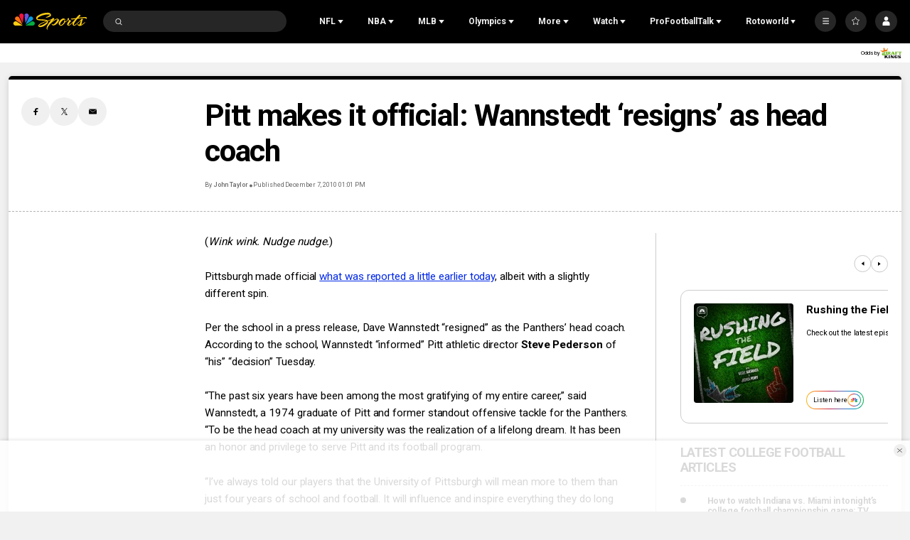

--- FILE ---
content_type: text/plain; charset=utf-8
request_url: https://widgets.media.sportradar.com/NBCUniversal/licensing
body_size: 10803
content:
U2FsdGVkX1/tJDH2bnvShznzaFin+SI431Yy4ooB9oRpOdpjpZpQCmE0JXXoBOodKYbFweWHdjARpfr/GlmaT1e2+yqGP2axkoR6GZwY/7rDMDgeEUv7H1zZ1l1GyiSH8TeNT7H3bzFyklkI+gBbioqjK1HlTIppH4iJbzFrzsH0+ySgWT4TuS8v4i9+9xADgN/wwbjEQu3Cum9d/uO5U953eswbKKHdE08L6x3tHPl1z+Uud+G7MVhFbiLbSOzGg7JUqVNnL18Ng8wu0HkWl46nfH1zecVga7Q2tDH5glm9qFpKztRc5t9l88qzzou3hIEb++AIdoySSwXu1hMCOMCp5tTU2ZZkW5751PPlz4GwL1CnXS/lKaB7HgDSFK5xXK21KdLBn2Zg0qsCANqbpZyH3sCeuY/97C49gG3sr5b2/Ju01TrT97Izu2LSXDSeQv6CZVc/8N8B0g1SYRUCM2Et4K4DwiccgzEPhF0HYWwLMaRy9EDwL/MoFJp0j6B8SVWNUhUzmbMD8uHi4CI1JDjxvajV4xji6OCUKPSayJZsJTqaBYgQmMSww+CDA7jZPObCif0BP/I5fof4V05sSoZ7vsxkLZHXLVbqWKuCzBqYm8ebIuR1hj+SlMpTHOKJ3Oo1vYljiQKHK8E38s2so9MV32VVts3axI0L9kxzp4+FJ16CMv3qBMJjlPFUtYM0rfmRgLLHV/rsPhzwEPzRlw0/pb9YDKOthuUDpcLTUdWgDfz+KkEkb8bwecRDYb8M4dykvJnD30QtJ1f0Vypoxl9++87TNUX69nvg7h4Y60ae4QWClf1/sklZa+nLwQ3hFJaM3/2IGHz+09fN1te/cyOTtUV7yOQTI8nQLiXdmv+5QRZPDmZtJInh5QYjyuFnvBSYrq2v4aZQ2glj7d1ovxIjtqAfhzcFNrVx47trl4OyB1epMylkyEiBJ1T7Rg0QF9/EfFHfM52h5UnDWXrUklrHCwRw3xHgXCtul9VvYqNnV88aaeswxRIHI2NJcIUAi19/yB9Iib1UdggFLknqMAsquzqgiyN9H7ogDdvZZ9l+HAL0IwzdcrEqUbSPKJ3mhSb+F4cRWrHgzTGrh8sRbRgCYGtJwFoO4Z9euJwhi4j61ROpBXlKzNUH7wSdk+GvzUylB1ddeuv9SjcgzCtjvJbEjuExz7MczfmPVr/vSbhKL89fwuIjJqhYke/UYoq2vRIRpVzFQKHbmCoNUaiR6maucTUKjv7cysTU1Uri9rYoOOQlzAuLZfYwjGdgAg1+Ext9ZTXHqmRwBpbrKx7KWFjlI564v/7Um8rdAfChMXvYqzTbo0xEquzBUPXe3i0KZ3Gk9zLTml9+zR3QT9ZxznlG3VL+8Zz6cnsydvm/yQ2Dc0VYVStlhonz1EILxYe8iw9Do95sDxekmE1RWaR5dM1ealuRl88Ooc5xK/535qQqUSaEkQ4651rjFiwgpJCHiiNyGSLElf8sDMmN7Qf7FXTKCvof+cL1758tC58SrU9vCr9GqqJkTZiU0Q3LGFXj/rwJTKkKspnnDX5nqAdR3mlXFp8xhUmoaOtH2UEeFg5vJJRW+YGiynASOSxg2t04LSxLJRd4Ut1cfuQIfHc0HYvOLAtjXHx/VLp90cVNC8BHOaHcI40SiB7Pne/ZJMI8uoF76KtFtKi1kRVQOm7HbigmC1rDhnng45fdjgc7+XseAXsN6bHvo/p7O52ePf/mCxBgYo5R5VEqPZIfkwqyYad7bedUj6c2vUSLGo9gXIR4OfGhAai0DcvkYwGH3LDuAhh1fugkKwsU8a7X4sIJfXYbCbb2LZqTlmi+MipVhqJtKXsLRfwyc5Jil9fWPVLp2zqlPX3W9Lfe5dl5szn+080DjmttK2/rCk6wFJCvvWiHd9TqtRj6KBW9W1GTjRwI9sBXkAJOxssl3ucUbrCWtONwkrUBSlHOVImB9smKKTGHs06rWeyHGOHgVgMW/scVDJPAC8blT9zteIhOTaGpAzWSMZeL1Ahg9gBThGQ9qek6yBerLl1zZYpANE3EHtMb/PKqOK9Wtwqaq1NdGSJk6uGKkmkH3Vqh08kBRtg+biruTdFL3fu1XU7BCJxRoZtjCqR8lRDUE4T+C5SqS9NynQRBbkO67jR2FxIoWbUl1tp38FX5uYJHkiWNO99OD6NxwkggkEj2/e726w1kc6XyQgdttCSgqavhrbC+uINKIX/U7x+3zofZ1R0CIOONys0shOQ6qK0pIhX0aQQZXbOaQI+Veig62lF9HNM7KiyiO+d1GqREfICEHCM3/yHbW71MWc/lXXnbUNl+D29bIWTFmNLyc+Uadn+xjZhFQx3Ejq6+HOsKZP/2twTeulhnGTJWEvRa/+91RYLhw5ItMxkOWbhAviYcRciRobgY0kM6mfKK0FEE89xA/BAr6BZZn4/nRFifhdxHrTuKwrQ0edPKfEl72TK8oi/zUV7mAELPKpLKTMouIrYIH6o6+/0W1gOyknDZWf8xki3+CRvFQz6UbNYblQHWrJ1YIbEntAvm1SOCbH7tM0stJ7d514hgFYXkClEZva+wosmg15Qe6YzF6JNMFTcUNtEWSeCha29L/dOl8VuwMcCQDYfT8sXdCTGEEYD8DIzY5cgXM9aRNQdk4+86wqUeza9UNDRPW7EKWnE33Z3i/56p2T5F2WDPS5IZTTn25/2WhRgskI1356NJeYwhdQSknSFdnK0kFqixgZ7FhqEAHBjF/ntUMkjb0VeLRt74rEyfpvuu9V7I/OdXgG4aDGpUxhm2BaCeziNXfyYYUEbs8duc3NYFekC4vBPc5lxHYBhD4q9s6GrHg1YuqB8Nd0vXWVpFMe5PiJnF8g/fyLlhV+/seHgc5cTO14owxMJVT9ZoR7bL1/SVt9/ZtddVb3Jya+W32gRSmmmkdSi0B7axEHhSOHfyy3HSF55QqqfUUP9ba7wQF7ZdqZmNJhNcfK1rFIt7oqoQ8kSb1uJ308uSmbDji4/8Urkqitd8LHSRIJ4JIiJ+xX4MCfjI/VXeaAg74WqP1DRDLLD9U3UW+RjYgMBNUElrAZbF9uBnByAM/Tdv2watMRDxdW7/aLwtmYXfgJIk9YwSmhJsQK871q1DnoDPm4tGywhRQ8Py+CEG9IxJ1DNleS2pvJlN+sDnpftGkYuUp198nnED3+RDt2DKCsHYO047SgzM/XT29oujEEsIhIEWeHcymNbxcWzV3B+nGT1L38tTa9tmaYRyYxCPWu4Hp/QqHKu8X/S9gACALLNY+v0vFM8b6fUORi5sCnclc/m7fhE8lFj9GVpnaolLikqhRYgX2dnrCWIRP89/ssDMBfEyq5wafpISIwh4ZhsHNV5NoOH/DR3gO8pUnCfKU7OvI3fozw9Qe8Y78lBbdmKn6W/isJ+oquKWeiOfyNj7vX83nfbMxp4xAHoa70okhS9V/9NbSkiTQftOl55MqP31o1uePYA/5ERP99RwvUwlGO/n2PxMi/2cccoSBcB02d1mDFG1QmPl3NxA9uB+VorItjsTcM5Cb4IS+HhCO33MFoy0crcSsQofFWPk4UKlOcPzV/St6/A+b4qyuByfZDA5rTP4n8ruhNopSClNFDiNoLN96N7b9ZxzNTnZULb0IdnFD0MgWGTbYDbsEUhx6iyYNxIlCo0urzVJOOLoA/6YCWLUfarIt1e1ZpGejulUY7Ctooi+04TJcdsKqX18vYwW2jo3Ju0rR8hOHZY2OPyWlqVsh1yent3B/JWLn79nVLWLh3aNHGG5DjZ0Yg62OtZeb3Zl4UibYSZ4LI9Y70gSAZvITGGaBKtGLMJw/IywYfwQqUrZTqB0KKzS7oTz2Ob90L2d/qGOS0BkV5aBdQ9zTrL7/xq1qzx1TIxk9i30ufDEAOleyNFZyEh7Wt75eFvf4OTNSL0Vi1tDUngxvJANyf2D7rEul6uI3AYpalyOPpRttwzY+bPJEqr3Cg5RdZ/[base64]/UJsce6+Qj+T8kJ//[base64]/xQoUbHE8O5c4heBM81Z/vL2fGAzgpyGUoeAoT8p7N4rUtY4f42bWnTBCFA7JP1FIXStCmy3/pYYoqFpBN5oT48Ub/3wtzucjW+8d9yECjk91kvFNUoVoLss/hPCFfz2frKarg7hsRZhNpFTUIGjO5Xe4zr8JtBvrNWEVuc0tchxk31k6Rxh6sFA5ufi74w3xOSt3B55vdH8mWE3brjgUofghUbZ1shrgZwZDRQ/v7pzUVXTmVwpld11ggSVdVU4hGp+X29Uq1qXogEYZ//mxNQVOH4D+nsaQqKb2i1TpMZcr4zNi9+YxZeyoRNo4Yoec5KLYZcA6Lztf/[base64]/OkZDWbFz/LNhLbVsd/[base64]/hxbQPGg2SX+fe5TKd0MSL93OrxtUe3gGnbIMminROSrPHoiWP7pl45Jdo+AuHqU2hTzsY3dd6w2a1ya9vqAoOYGIXKOJj5WdChJAAGiktviNfWG/Obes8Q7EzXc20ZhEKbryecx+ig6yS3ibD7U9w6dtfLI2ZgpFEL5J/Uh7xMjQ/cdpmQrOKvyYKG3CjID+TeYWlRMtWZDYKGvGRR/fP/XQvGE0Vz4spDpwOQkfNSQpHQgoNuZFAjbyxLA8uW47cQ635QuA8gGY/fOV+a/tbI4uK06E5FpGSlovOgfx9O3qAlmME/Qf3QipplfTLTbkjLQK9q3g5dA2i8PlJozChXswR5txsQkhpdagtt3B1jUTWHtBiLv4zWkJi7CvF+omF1s/U7wyeJ33jVrbiqVvAAx4Kly/IG2/42aJOMHYz0ix2mzBQHWrWP2Fh0bkZUANFb2jkkREu72agX0vzwKlX8ZyzUQApqK6JRjSoP4oLKUdHXGAIZo4r69dzj2Q1gD16Vidwtv78ey6HRpRU4ikmCR2wiMkpbcfiQDyh/nHOZdUbySncobMDSjIimjxed+269QeqjBk2StkZF8U3iVHmdsswSgnm9WYlJ9UgRSD0ozGg4ObUWa9VHdffXkfzQxjoaUuhrOwzd4KDL8iq9VsH+VaF9P0CY2mlCbyPVli25FWlxwUki1W91hW36qKphfeiRDBWJkrh4137y1rQhoY5je4z/mgeF2vUb7Ytj/DTD0x6fCmscmJNsYxYoOGO3SJQqNm9pckZJFs+f+yV/K4zLb5yiFS5p2wiXNTF7juQtBo5KN5wVovpQpPDjOtdVq2XUTCC0EzgIdGz3FN7/lJ+vjK5V+CbIaxYYTBCT0BiNeINjSlb7FckL5AN9SlC+2ovw40fhu4NpeMNB4Sov1hCuaREpEFo3yvv1jzMCcPu4RwZd4fA+aDo2rg7j1dEalZDc43siEa369N9kJvTNwaW6Z2C3TsSotMhNlt7Yp2H5ynpkZ0FvLC/cQL5rpobLnGGJAwGNlWnd/6Py7GIUJsM0HeCLoCRO3zw3+9N4gKvvu4ll54kr0iEcA1Cp5m8OX4iKiwKrkzzLq1DqDcRVbaqj6PsRNr7qrObqy+aV6yoKxZZEs/7/1MQtZXa7bFykkNB9g+Q6PH1I+59LLpq9D4KFsnwg5M0esVRKMExfJep6qhbrXg9oPxTJ0dQ9TUt6kbfTpCuzssb/bm+xHArH/Faq1Hg8YSlWD6jfsN1KRhUDQX5leCGFuEykv+X2NLhKlKdU3NRI62FFaSrHQbcVyrMynwb1+jhF/LOcxH+ne0X1zYtwXOB6dDzIJbPuXuV/7kUKmwqBxcpDe+gqXXn/eydm250Lugaxt+eHQvpQSaARowJCUJweuH0WLwyzhmgPgt+w/o+60qhe8TX7hC7vtcdpRuIy7VfYUb3r6DEdKKl+V2coYBZ8aStlTJRcNC1XsxSO9hLqczxSJC+D4dqGKJCCAcvULrmWfKN/Fnq4b+tNXunZwYjzv+ZMalqV7MjYqcenys93sc/gA2qQF9pT4WpPGw90fdRgWr6j69iBOTQhrpo2ZzdNwHR/EBr9LEi/[base64]/FzCYkGwxWsYPfEmoUa4ndp86MNFCZkytXwdKPz6G20hoyIgMMpWNpQrGIk0PXDj6AyqjLe6B4E6eTJGzF8xDh4lyY8Ss4g5T3gWiBdGEL5hg7Zco2aorRQiU1NIHLdAkkdfHxPr09ntLmpQqLduI1DbvCN5x1nXCSdrrW1p3Hn/wOoJgnU6EjMAeHoxKXQj4RgqHXnX8N4Duzltk4ZEkAZT0q/[base64]/VqN/y9CfXSqRX4zuCrWuP6Uu7YltEtf7M4HKVDSELlkoAMWsFOJx7mXULI5030BPZf+yqpMybyPLYYqegiseVOp4VVz5plL+j5EO0iVyjmv0Sle85JLUxjCpPrpQigNG6pghfg8IlmUL8nWJq1Fjy4cnL2F4y782y7OwMZVX2ipronZG34CwHSTrbM1B0RGq6eLgkMsd/T65TAXVrvBPNQT7h89RoayjoP7IGX+GucBwA+pqy5kYWbI1p5gCwz+CWflBnuldWLanTrhXpYiZD+sNvb8ILui5rWH/aMLBqVOr6trmaZKHVAS2gF4RbQiVrY0VnKQiuRtSvQQW4MoXEIQudetBpmj6+Q7g3veMRcm38aoitvsc2m917CGN3FBuY7hd++etPNgp4jBBVn9vSwtVtDMHsbSNql7/J/GraM8YAKiDF8pD4mdXa4O10Y7NQJKJH7v2qVUgj8TWY6EBY1XcIDs8MwAcJlksH45VF7xTo3M4EbIU/hrC9i2v+MOvtrp763vb3+z4702EKblF4o2iwb1yVxxWZMnsWC0lPQElPtpFzz3OSG0IgkEOlNVbJPCBxlJTdZDeWZuaBTmXX+FyLUQUcxXqW/pQYWLtc3qvFx9OspxSo7sOmICAwU1uKljK2Mdv0GwMCD3/bNyMT+kDE51ubAcAqtn+Aaer7cBTJrO7zvGmqu54/lfOO70DNg7QCQYYG5xZyOzQQ9sg8YQmEQZGLNzmTCSyk6xpUD7Qm+THb5v40+D+oWH5BipRK8+sefiFMKF8XsNVgTXfhI9foTJlA5mLiNso7mTQh9e/5jw92EPlkhsJi2D/JwyzdPJMPD94XgODESRKaBI2LcsRXoZsVU34S+P1n1aAgTojaML9zcjaRs+/NweT76+zENWz0WYw3nY3BAL8mDkesVhTEEw5MQjzI+sZptBj/6s3SrjyXWFG7v87U5obdoc7ERqa0hQre+4msquSv5MrTyK0RbLBwf9UNQzRHfIeGWZv7U4jE7CBHC8saDa62AwuVcTPK2ORbRP4AAbDgCxpyRPHA9zl3b0jj9sW3TLCy6XK/tQBFuLOY7qU2vIuWJ0oIJL4IMpfI8hIBjPk4FMMvJCs3MZQglvvrNjBM6jzRcAtZ5v0JvTBZDghUyOrVJFmxm29W8pDKSNgBz/kNbvy2W2Xtd0H/JF8fX/SxYHhcNw2wMwaBGHrSbVdu1eKYgUovE3gv7eRfDRj2tVFCecpu5POnKfs5TOsFJ2rCbCXVBt80OvEn3VKK8EpjUfwfMz+kIa8OHSAoPyK/Mn3phOoT76gQdaNNpNdjO7stHMcBCAy+ngapkXfPlF+2zmCi4L3TnnHJPumE6n/mTJsVRmfcT1gAfQ4vX2IQZHc/7sUu4FWppSy9KcQhHFW55+Y/GsWtt1QGjiM7K1mr340AsAKTgcr2bocSpFPxYlePWIw2yqkF2GKw1tius/hdJ8EOX2OMwveQdbnxidMmXjfBJzU4mAfr3AL8X/i35V/caeVnfwHUUm/X5k1CUkVBFw8HLEt6+c2xOv/++jBT7XNAW+pp/hjduu7Oyw77sDXYQBgsNRWPJZdy9unfuYMblZ3ZQJuMADzphaSzhVwcAc4jKw7uX9dY2CNTQKRjnCV3RMSKbf4owTYwsFjLZRtQc5nC6p2VjsFq19/j/G2ButqXM4Gq2YhOWnk8Rb9aN2E3QC5zMnVOE54PPUSrOjzW5CPHPlxKUrqYs0aYLBQtRHxgMpthqZuIPN5VPtgnph+kuyLVhgiJROgtQhbhX9wzjAD01/A16/Yt6cjeWFwJVrbZpxCs6wk4JaXajiZpTDQu4wWUqB6U9xaAjqbE+5vR4hKyOODg6LyDu/9Aqv6pvFpv6LkZDDMsNOiB2Qbac2nfkfXa5EuMB6wN8RVr2bMUxa+djGHYcHq7M3lDCkoQp/QEMdV+t7GKWNHTUeYzt5LHK23hdy3hxrudKvCIBZNpBsEd9EAkGz7uidHgG0zzgBGrQ9a2/7b7GWJL3ASZLAgv1m6MsLuGS8lugLwdM3hJpCMETOcvrV2f+toaXmI1PVYN5Ie9eRXpg8shev74qUCgDQIrGs8YB+1KOGXNmKGLG+qDvgg3SbFi/aOJn84Z/PxtFkylaKXv38x3VcsBznKeJwKMu87usNlyE52pydNndWA/Sbq37KCqqC6VBwNjNhhk97i9+3L4oz4rx9EoouaigpmBy3nVlaVKvUJqlZFfq8Cz5LoFucWVLz5jsTDokKUHu1jJgoLMD8xMcNveGmECw1tB03obVnWG/paG0glTi8v07HayET2T/xzW8k8kTIvTEHrrUQf2v9pYoe9vr2G5pA0vDRZf4nY/AX9sg6/kiHV7Cbnfoci101xLYwlP/q3BLM7CQT5HqKvP3s20olsGyI9mhw/c3NWvVmW3BP7KQUboCqPnAPf2Fq3tIWT8d3KRzx7SR6Tgt8xQOl6fkk+sTXKgPo/[base64]/kL/x5Dlt2b78vbme4kEvN3nr/mOqeMlVncyK9Pu8hNw8CJAUR86qcLjDR+Arl4XzbB9q3Q2PRXZoy98QOqHSbWQaR+I6xMHhHGoLqwnx9npfZS1L3yP8LcOeNDly5X+jGTgHMcs/DYDw/tLZdLgZnYVlBRnhW3vyYcCLEmtewtrJne5uzd9EtnFWtdAOkbyUUnn2CnOjMrklLWNh1SrOga4p2kD2pOq9PADpcTweK0j1Dwv+nEAi41pOiAK2TzQANeKKoUjCjyzN/[base64]/3xmvjQHPJsDqmTK3ltY8W+eJoql+8SO4Y8namkQoQ0pNazeJ1VoHCwAcIQy49gub9aGQIPtD8GyLaIYIdoA191zvs6kF9bOfYHBSo71A076KOYfEnqbjPLu8AGtifmSaRZ/9Zcey6DNd2u3UgD8o884+BI84iT6p1NpD+R5+KaWYNWAsTynRsmC4vpj8oFiyE3Ty7e7ztNj+b82Lkyzi9/n3+dnIR+KGXH1NW5gCs2hrSoiDevPVEgEXQJb95aNwRpE4RJ1pWEAKYWj2DGPDLUydt+TGbO7KP0d1PdLzXIVe9WV5pISKLjzLDoETZP4NjzL/rRdDjGzcZWbR39dmlTNXNy03YbuMconzVoMivjLIsd7eCToXjwCRXqWXzL+Sz9H46WHdHak347ABVh0O0E1+OK60k0SV7meOTNXPixLMzazcQN3tm8PLt62LAv1lKM5ub6gzjuAvfiAakgNEKG65hK/yGRrr21RuZn9BZu1tftWduybxMjh8j9CKMkTnb64qP9I/pU5r8UoNAx/QUh/9niCayxoVw/CwGM+rm6YdtOUsEn3tlJia9tTqM6yIN9r18OGrcTSQgzKUI++AmSOKUjYqVpFrRxsLSWya8yCpVGIL35T5w6qbsSAmD8FP1BzM1a6L0yEbtkSA69lgHl60cI1hQHsdlyHRiFxlfMsy2HhVCC5oY9cg7jUmOO/rCSIzhsQJV5iQEFIJtLB29mVJzP/foR4F5S6RlmNHhD8yGveQjyOt63DhXK2fC+u5Lpn6q2qZ1U2R9V2uI3e82/qHyNz5SMfVKSjfdRvVDETXB1O9XkO25mbx9u1E9ziU6XNc/xLn7xBmc+DFZzvadsIlExTk5oPoUQn+TiNlQ2uJi+lW0qtkPXCux+33TioRpAnqzCzxBSsiv6sMx6UGvd/DLBv8pTxufpTEZzuzSTSBPezYk4nBO9mYCqJEROfS9crraRtZ7nxk6vuepFVM/5Xhrcb7zRWyNrDP5USOlUuj1S2zeQb/mv89sGfYh9KDj6vSEsLHnEGMnKVHY3CunVNr6jDkHWqemCY/I5OKwYBGf1P9UJtiKTVZzHoDztB24WnOGabN3D3aKL0wDBPLue6Nb9B/8CPhZRWwhHr4QnTd3Mb4qGa8TcPcGJnbu2UJ0ogsF/EvK/g47868NP66CNX1tCDljPHLLwDh16mkqt83OJo0PwIMZnVjkpBzEBgIl3k0mR2tcyTWVLJYwyKqXdth2g2eHxCxGu3GmF2Jbe7+zClVzS47fomTv6xBkT1jru7pNC2N3lj1xgM8/X6JBbjZG89zzQOis21Od/38M/OqAGg8UbM2tjWfPTCFNIePHQ06XO25RfdZY4VvrRZmPy6Evv5Gw1IWznqsI7vSMTaG0f4DlTpBRs39jqxCn7D22DuSND2l5wfrbQ9sjownCFMG571GbC58IJeydq+T0sQtmpid4Q0gVOwFN4bV2geBdajuW3kOOXbxRz2Kka/SIWn/SCXP7WmV33MQmyLrWk3YXVXPNvDvp6Rt1bbCbEYtJO5hx/X8OWJQAsj8WpIDnX0Yb6MPje7fiq1ghh2fEAVnty23LhBnM0NUh947s77iKnTzpvNfHQQLexL/rJtfU+ehB8yeRnxZMwwdZuGyvLKmvwUKXptYtyDj2gRl/h41mwmrr/wv4Sn+pUzR/tenw425ZbsZ24GyFzHFygGyYJOvX6+LrIXrUHJYeedd1TUd5xVGTrQ64Xkk9yL5YIN1wxo6AhYq+3NsiXND7qypcUERGxF+KnbHC/0qMlxi+/p/0a7IJzK5V1COEf1nf6Wz3g0Ib6DMcaH0SOEWfLAQWf0U5re2mI6C2wjnovapuIYoLLITbf7i8Use/jPpWMgwLVIcthPYcx9jvtJOPUW2acimr0QS3eCnhfb6MLIMXSQVBJtWl4o/EuGCIwHTD3578rBSvm4gE3EK51zIoFMsJAJrMv6WIOTBD07XOZW7B0z4bO1UUb+W2ZEntChoGozsOnaE5J3Q0OS/RQaql7IB5t9zGlk/9ohIJvPucMtsED0BWSyblt0z0/ZPehnz362kUzfGGAXTC2PDpXQqVOkwDu0oojzIbQJybTK4u7hFJ2VkXSiQLc+eViNwAZGrZPT8dlhftD9se/uyYyPdL4WqjXbGoXN6TwFcdxqHHqgz1aKD5Ir9zkaL60aGXBi9OBrnCZ62RTtGuoFg3r8YmbNR8cGi5hlHsjG1sDp9dH0LZ7MRbCHNDgntYP/w+kqiMb+y5QK1vtuoA5QA3VNq1bhTKQY7KRLVNnfErNUBf8RLaiDXrrkEVQCz4nVogFjBmMj/[base64]/APLF2sh2l8ppCibw71Bu1b/OPhXkMONqgWt7/[base64]/ZZbLjgqCDyURJJH+T5/96weUvM0yuaxkkfc/mGYcEW0lMn/oRKboFqm/K96tg7/xkLA6256NqXDCqlV69iQ0aEG+sx9D62LjJS+Z37FJCX3EPiy2/2mlA7DSmBJoy36Mclyk7rTUSbiKPj0JWeaDohK+XPDpcnJvt73UgF3pJXtcl9mpSsfUeHrK3al4sY441WKwXfD0OX8UUJprOHoBBJLxalWy9cEzntGFExDoX7zcxEOelaKaxaJ0gzXfAOOmrvs5R2d7RgB/FQMEpvS5EqGLIgUfHkDi8QCY6xKMiLSD8Vh2+IVtHw59aY5OSECst91wWDytuqfJy7tW50VWF+mVpvfcv1vmkAQlECspYFyIgjV1H2GwiVy3YxbTSoK4lTjm0mPLdGd8PNTEQdWItDxaBwwgthwuL+ZpIDvdUujfpRtKlYvxlNIuaQeax7cZzvPfK80HxYdVSfAJV/LJHkRgBgEDhm+/0vBJMH18ly2mkd/V2bXkWvBfMirnsmh1jT0wPxlOLj3W3sa3jmP2hWaxzuvqTWlOynBszGQ7TLiQ6hj0oIOS6FyGva7vVquQSaElIoqRxEGC+Sm61K28fa2d2Xws12o+8e3eRj0pR3n/o9mzML88IVY0gpWZCHpcwSuxNUC4NcNp2lGSvNBxQ/zPj74VuXuUYLedND8sWWD4TtZFcepRIWoijAlAUQfm9QCTopXBgNzsvKEDqProQHWTLohwBsERWWtjGUijU4TFsZSr1ZBThgbB93w=